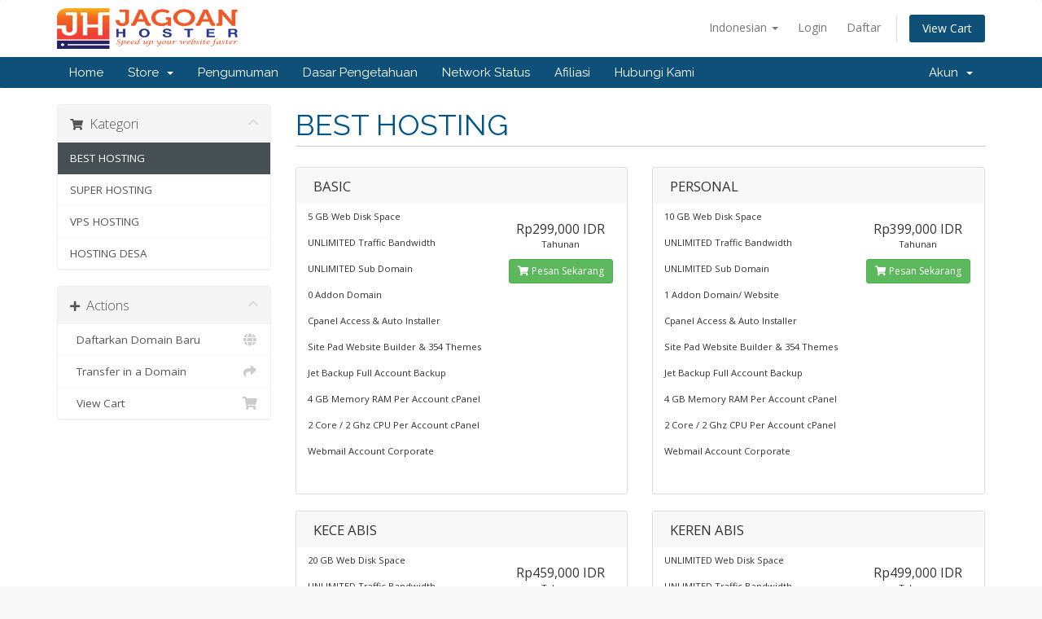

--- FILE ---
content_type: text/html; charset=utf-8
request_url: https://member.jagoanhoster.co.id/cart.php?gid=2
body_size: 4425
content:
<!DOCTYPE html>
<html lang="en">
<head>
    <meta charset="utf-8" />
    <meta http-equiv="X-UA-Compatible" content="IE=edge">
    <meta name="viewport" content="width=device-width, initial-scale=1">
    <title>Keranjang Belanja - Jagoanhoster.co.id | Web Hosting Services</title>

    <!-- Styling -->
<link href="//fonts.googleapis.com/css?family=Open+Sans:300,400,600|Raleway:400,700" rel="stylesheet">
<link href="/templates/six/css/all.min.css?v=d2d29a" rel="stylesheet">
<link href="/assets/css/fontawesome-all.min.css" rel="stylesheet">
<link href="/templates/six/css/custom.css" rel="stylesheet">

<!-- HTML5 Shim and Respond.js IE8 support of HTML5 elements and media queries -->
<!-- WARNING: Respond.js doesn't work if you view the page via file:// -->
<!--[if lt IE 9]>
  <script src="https://oss.maxcdn.com/libs/html5shiv/3.7.0/html5shiv.js"></script>
  <script src="https://oss.maxcdn.com/libs/respond.js/1.4.2/respond.min.js"></script>
<![endif]-->

<script type="text/javascript">
    var csrfToken = '049175ae60dbbd22ab25ccb3b289d2653f55cf83',
        markdownGuide = 'Markdown Guide',
        locale = 'en',
        saved = 'saved',
        saving = 'autosaving',
        whmcsBaseUrl = "",
        requiredText = 'Required',
        recaptchaSiteKey = "";
</script>
<script src="/templates/six/js/scripts.min.js?v=d2d29a"></script>


    

</head>
<body data-phone-cc-input="1">



<section id="header">
    <div class="container">
        <ul class="top-nav">
                            <li>
                    <a href="#" class="choose-language" data-toggle="popover" id="languageChooser">
                        Indonesian
                        <b class="caret"></b>
                    </a>
                    <div id="languageChooserContent" class="hidden">
                        <ul>
                                                            <li>
                                    <a href="/cart.php?gid=2&amp;language=english">English</a>
                                </li>
                                                            <li>
                                    <a href="/cart.php?gid=2&amp;language=indonesian">Indonesian</a>
                                </li>
                                                    </ul>
                    </div>
                </li>
                                        <li>
                    <a href="/clientarea.php">Login</a>
                </li>
                                    <li>
                        <a href="/register.php">Daftar</a>
                    </li>
                                <li class="primary-action">
                    <a href="/cart.php?a=view" class="btn">
                        View Cart
                    </a>
                </li>
                                </ul>

                    <a href="/index.php" class="logo"><img src="/assets/img/logo.png" alt="Jagoanhoster.co.id | Web Hosting Services"></a>
        
    </div>
</section>

<section id="main-menu">

    <nav id="nav" class="navbar navbar-default navbar-main" role="navigation">
        <div class="container">
            <!-- Brand and toggle get grouped for better mobile display -->
            <div class="navbar-header">
                <button type="button" class="navbar-toggle" data-toggle="collapse" data-target="#primary-nav">
                    <span class="sr-only">Toggle navigation</span>
                    <span class="icon-bar"></span>
                    <span class="icon-bar"></span>
                    <span class="icon-bar"></span>
                </button>
            </div>

            <!-- Collect the nav links, forms, and other content for toggling -->
            <div class="collapse navbar-collapse" id="primary-nav">

                <ul class="nav navbar-nav">

                        <li menuItemName="Home" class="" id="Primary_Navbar-Home">
        <a href="/index.php">
                        Home
                                </a>
            </li>
    <li menuItemName="Store" class="dropdown" id="Primary_Navbar-Store">
        <a class="dropdown-toggle" data-toggle="dropdown" href="#">
                        Store
                        &nbsp;<b class="caret"></b>        </a>
                    <ul class="dropdown-menu">
                            <li menuItemName="Browse Products Services" id="Primary_Navbar-Store-Browse_Products_Services">
                    <a href="/cart.php">
                                                Browse All
                                            </a>
                </li>
                            <li menuItemName="Shop Divider 1" class="nav-divider" id="Primary_Navbar-Store-Shop_Divider_1">
                    <a href="">
                                                -----
                                            </a>
                </li>
                            <li menuItemName="BEST HOSTING" id="Primary_Navbar-Store-BEST_HOSTING">
                    <a href="/cart.php?gid=2">
                                                BEST HOSTING
                                            </a>
                </li>
                            <li menuItemName="SUPER HOSTING" id="Primary_Navbar-Store-SUPER_HOSTING">
                    <a href="/cart.php?gid=4">
                                                SUPER HOSTING
                                            </a>
                </li>
                            <li menuItemName="VPS HOSTING" id="Primary_Navbar-Store-VPS_HOSTING">
                    <a href="/cart.php?gid=7">
                                                VPS HOSTING
                                            </a>
                </li>
                            <li menuItemName="HOSTING DESA" id="Primary_Navbar-Store-HOSTING_DESA">
                    <a href="/cart.php?gid=14">
                                                HOSTING DESA
                                            </a>
                </li>
                            <li menuItemName="Register a New Domain" id="Primary_Navbar-Store-Register_a_New_Domain">
                    <a href="/cart.php?a=add&domain=register">
                                                Daftarkan Domain Baru
                                            </a>
                </li>
                            <li menuItemName="Transfer a Domain to Us" id="Primary_Navbar-Store-Transfer_a_Domain_to_Us">
                    <a href="/cart.php?a=add&domain=transfer">
                                                Transfer Domains ke Kami
                                            </a>
                </li>
                        </ul>
            </li>
    <li menuItemName="Announcements" class="" id="Primary_Navbar-Announcements">
        <a href="/index.php/announcements">
                        Pengumuman
                                </a>
            </li>
    <li menuItemName="Knowledgebase" class="" id="Primary_Navbar-Knowledgebase">
        <a href="/index.php/knowledgebase">
                        Dasar Pengetahuan
                                </a>
            </li>
    <li menuItemName="Network Status" class="" id="Primary_Navbar-Network_Status">
        <a href="/serverstatus.php">
                        Network Status
                                </a>
            </li>
    <li menuItemName="Affiliates" class="" id="Primary_Navbar-Affiliates">
        <a href="/affiliates.php">
                        Afiliasi
                                </a>
            </li>
    <li menuItemName="Contact Us" class="" id="Primary_Navbar-Contact_Us">
        <a href="/contact.php">
                        Hubungi Kami
                                </a>
            </li>

                </ul>

                <ul class="nav navbar-nav navbar-right">

                        <li menuItemName="Account" class="dropdown" id="Secondary_Navbar-Account">
        <a class="dropdown-toggle" data-toggle="dropdown" href="#">
                        Akun
                        &nbsp;<b class="caret"></b>        </a>
                    <ul class="dropdown-menu">
                            <li menuItemName="Login" id="Secondary_Navbar-Account-Login">
                    <a href="/clientarea.php">
                                                Login
                                            </a>
                </li>
                            <li menuItemName="Register" id="Secondary_Navbar-Account-Register">
                    <a href="/register.php">
                                                Daftar
                                            </a>
                </li>
                            <li menuItemName="Divider" class="nav-divider" id="Secondary_Navbar-Account-Divider">
                    <a href="">
                                                -----
                                            </a>
                </li>
                            <li menuItemName="Forgot Password?" id="Secondary_Navbar-Account-Forgot_Password?">
                    <a href="/index.php/password/reset/begin">
                                                Lupa Kata Sandi?
                                            </a>
                </li>
                        </ul>
            </li>

                </ul>

            </div><!-- /.navbar-collapse -->
        </div>
    </nav>

</section>



<section id="main-body">
    <div class="container">
        <div class="row">

                <!-- Container for main page display content -->
        <div class="col-xs-12 main-content">
            

<link rel="stylesheet" type="text/css" href="/templates/orderforms/standard_cart/css/all.min.css?v=d2d29a" />
<script type="text/javascript" src="/templates/orderforms/standard_cart/js/scripts.min.js?v=d2d29a"></script>

<div id="order-standard_cart">

    <div class="row">

        <div class="pull-md-right col-md-9">

            <div class="header-lined">
                <h1>
                                            BEST HOSTING
                                    </h1>
                            </div>
                    </div>

        <div class="col-md-3 pull-md-left sidebar hidden-xs hidden-sm">
                <div menuItemName="Categories" class="panel panel-sidebar">
        <div class="panel-heading">
            <h3 class="panel-title">
                                    <i class="fas fa-shopping-cart"></i>&nbsp;
                
                Kategori

                
                <i class="fas fa-chevron-up panel-minimise pull-right"></i>
            </h3>
        </div>

        
                    <div class="list-group">
                                                            <a menuItemName="BEST HOSTING" href="/cart.php?gid=2" class="list-group-item active" id="Secondary_Sidebar-Categories-BEST_HOSTING">
                            
                            BEST HOSTING

                                                    </a>
                                                                                <a menuItemName="SUPER HOSTING" href="/cart.php?gid=4" class="list-group-item" id="Secondary_Sidebar-Categories-SUPER_HOSTING">
                            
                            SUPER HOSTING

                                                    </a>
                                                                                <a menuItemName="VPS HOSTING" href="/cart.php?gid=7" class="list-group-item" id="Secondary_Sidebar-Categories-VPS_HOSTING">
                            
                            VPS HOSTING

                                                    </a>
                                                                                <a menuItemName="HOSTING DESA" href="/cart.php?gid=14" class="list-group-item" id="Secondary_Sidebar-Categories-HOSTING_DESA">
                            
                            HOSTING DESA

                                                    </a>
                                                </div>
        
            </div>

        <div menuItemName="Actions" class="panel panel-sidebar">
        <div class="panel-heading">
            <h3 class="panel-title">
                                    <i class="fas fa-plus"></i>&nbsp;
                
                Actions

                
                <i class="fas fa-chevron-up panel-minimise pull-right"></i>
            </h3>
        </div>

        
                    <div class="list-group">
                                                            <a menuItemName="Domain Registration" href="/cart.php?a=add&domain=register" class="list-group-item" id="Secondary_Sidebar-Actions-Domain_Registration">
                                                            <i class="fas fa-globe fa-fw"></i>&nbsp;
                            
                            Daftarkan Domain Baru

                                                    </a>
                                                                                <a menuItemName="Domain Transfer" href="/cart.php?a=add&domain=transfer" class="list-group-item" id="Secondary_Sidebar-Actions-Domain_Transfer">
                                                            <i class="fas fa-share fa-fw"></i>&nbsp;
                            
                            Transfer in a Domain

                                                    </a>
                                                                                <a menuItemName="View Cart" href="/cart.php?a=view" class="list-group-item" id="Secondary_Sidebar-Actions-View_Cart">
                                                            <i class="fas fa-shopping-cart fa-fw"></i>&nbsp;
                            
                            View Cart

                                                    </a>
                                                </div>
        
            </div>

            </div>

        <div class="col-md-9 pull-md-right">

            <div class="categories-collapsed visible-xs visible-sm clearfix">

    <div class="pull-left form-inline">
        <form method="get" action="/cart.php">
            <select name="gid" onchange="submit()" class="form-control">
                <optgroup label="Product Categories">
                                            <option value="2" selected="selected">BEST HOSTING</option>
                                            <option value="4">SUPER HOSTING</option>
                                            <option value="7">VPS HOSTING</option>
                                            <option value="14">HOSTING DESA</option>
                                    </optgroup>
                <optgroup label="Actions">
                                                                <option value="registerdomain">Daftarkan Domain Baru</option>
                                                                <option value="transferdomain">Transfer in a Domain</option>
                                        <option value="viewcart">View Cart</option>
                </optgroup>
            </select>
        </form>
    </div>

    
</div>

            
            <div class="products" id="products">
                <div class="row row-eq-height">
                                            <div class="col-md-6">
                            <div class="product clearfix" id="product1">
                                <header>
                                    <span id="product1-name">BASIC</span>
                                                                    </header>
                                <div class="product-desc">
                                                                            <p id="product1-description">
                                            5 GB Web Disk Space<br /><br />
UNLIMITED Traffic Bandwidth<br /><br />
UNLIMITED Sub Domain<br /><br />
0 Addon Domain<br /><br />
Cpanel Access & Auto Installer<br /><br />
Site Pad Website Builder & 354 Themes<br /><br />
Jet Backup Full Account Backup<br /><br />
4 GB Memory RAM Per Account cPanel<br /><br />
2 Core / 2 Ghz CPU Per Account cPanel<br /><br />
Webmail Account Corporate<br /><br />

                                        </p>
                                                                        <ul>
                                                                            </ul>
                                </div>
                                <footer>
                                    <div class="product-pricing" id="product1-price">
                                                                                                                                <span class="price">Rp299,000 IDR</span>
                                            <br />
                                                                                            Tahunan
                                                                                        <br>
                                                                                                                        </div>
                                    <a href="cart.php?a=add&pid=3" class="btn btn-success btn-sm" id="product1-order-button">
                                        <i class="fas fa-shopping-cart"></i>
                                        Pesan Sekarang
                                    </a>
                                </footer>
                            </div>
                        </div>
                                                                    <div class="col-md-6">
                            <div class="product clearfix" id="product2">
                                <header>
                                    <span id="product2-name">PERSONAL</span>
                                                                    </header>
                                <div class="product-desc">
                                                                            <p id="product2-description">
                                            10 GB Web Disk Space<br /><br />
UNLIMITED Traffic Bandwidth<br /><br />
UNLIMITED Sub Domain<br /><br />
1 Addon Domain/ Website<br /><br />
Cpanel Access & Auto Installer<br /><br />
Site Pad Website Builder & 354 Themes<br /><br />
Jet Backup Full Account Backup<br /><br />
4 GB Memory RAM Per Account cPanel<br /><br />
2 Core / 2 Ghz CPU Per Account cPanel<br /><br />
Webmail Account Corporate<br /><br />

                                        </p>
                                                                        <ul>
                                                                            </ul>
                                </div>
                                <footer>
                                    <div class="product-pricing" id="product2-price">
                                                                                                                                <span class="price">Rp399,000 IDR</span>
                                            <br />
                                                                                            Tahunan
                                                                                        <br>
                                                                                                                        </div>
                                    <a href="cart.php?a=add&pid=4" class="btn btn-success btn-sm" id="product2-order-button">
                                        <i class="fas fa-shopping-cart"></i>
                                        Pesan Sekarang
                                    </a>
                                </footer>
                            </div>
                        </div>
                                                    </div>
                            <div class="row row-eq-height">
                                                                    <div class="col-md-6">
                            <div class="product clearfix" id="product3">
                                <header>
                                    <span id="product3-name">KECE ABIS</span>
                                                                    </header>
                                <div class="product-desc">
                                                                            <p id="product3-description">
                                            20 GB Web Disk Space<br /><br />
UNLIMITED Traffic Bandwidth<br /><br />
UNLIMITED Sub Domain<br /><br />
2 Addon Domain/ Website<br /><br />
Cpanel Access & Auto Installer<br /><br />
Site Pad Website Builder & 354 Themes<br /><br />
Jet Backup Full Account Backup<br /><br />
4 GB Memory RAM Per Account cPanel<br /><br />
2 Core / 2 Ghz CPU Per Account cPanel<br /><br />
Webmail Account Corporate<br /><br />

                                        </p>
                                                                        <ul>
                                                                            </ul>
                                </div>
                                <footer>
                                    <div class="product-pricing" id="product3-price">
                                                                                                                                <span class="price">Rp459,000 IDR</span>
                                            <br />
                                                                                            Tahunan
                                                                                        <br>
                                                                                                                        </div>
                                    <a href="cart.php?a=add&pid=5" class="btn btn-success btn-sm" id="product3-order-button">
                                        <i class="fas fa-shopping-cart"></i>
                                        Pesan Sekarang
                                    </a>
                                </footer>
                            </div>
                        </div>
                                                                    <div class="col-md-6">
                            <div class="product clearfix" id="product4">
                                <header>
                                    <span id="product4-name">KEREN ABIS</span>
                                                                    </header>
                                <div class="product-desc">
                                                                            <p id="product4-description">
                                            UNLIMITED Web Disk Space<br /><br />
UNLIMITED Traffic Bandwidth<br /><br />
UNLIMITED Sub Domain<br /><br />
4 Addon Domain/ Website<br /><br />
Cpanel Access & Auto Installer<br /><br />
Site Pad Website Builder & 354 Themes<br /><br />
Jet Backup Full Account Backup<br /><br />
4 GB Memory RAM Per Account cPanel<br /><br />
2 Core / 2 Ghz CPU Per Account cPanel<br /><br />
Webmail Account Corporate<br /><br />

                                        </p>
                                                                        <ul>
                                                                            </ul>
                                </div>
                                <footer>
                                    <div class="product-pricing" id="product4-price">
                                                                                                                                <span class="price">Rp499,000 IDR</span>
                                            <br />
                                                                                            Tahunan
                                                                                        <br>
                                                                                                                        </div>
                                    <a href="cart.php?a=add&pid=6" class="btn btn-success btn-sm" id="product4-order-button">
                                        <i class="fas fa-shopping-cart"></i>
                                        Pesan Sekarang
                                    </a>
                                </footer>
                            </div>
                        </div>
                                                    </div>
                            <div class="row row-eq-height">
                                                            </div>
            </div>

            
        </div>
    </div>
</div>

<p style="text-align:center;">Powered by <a href="https://www.whmcs.com/" target="_blank">WHMCompleteSolution</a></p>

                </div><!-- /.main-content -->
                            <div class="clearfix"></div>
        </div>
    </div>
</section>

<section id="footer">
    <div class="container">
        <a href="#" class="back-to-top"><i class="fas fa-chevron-up"></i></a>
        <p>Copyright &copy; 2026 Jagoanhoster.co.id | Web Hosting Services. All Rights Reserved.</p>
    </div>
</section>

<div id="fullpage-overlay" class="hidden">
    <div class="outer-wrapper">
        <div class="inner-wrapper">
            <img src="/assets/img/overlay-spinner.svg">
            <br>
            <span class="msg"></span>
        </div>
    </div>
</div>

<div class="modal system-modal fade" id="modalAjax" tabindex="-1" role="dialog" aria-hidden="true">
    <div class="modal-dialog">
        <div class="modal-content panel-primary">
            <div class="modal-header panel-heading">
                <button type="button" class="close" data-dismiss="modal">
                    <span aria-hidden="true">&times;</span>
                    <span class="sr-only">Close</span>
                </button>
                <h4 class="modal-title"></h4>
            </div>
            <div class="modal-body panel-body">
                Sedang Dimuat...
            </div>
            <div class="modal-footer panel-footer">
                <div class="pull-left loader">
                    <i class="fas fa-circle-notch fa-spin"></i>
                    Sedang Dimuat...
                </div>
                <button type="button" class="btn btn-default" data-dismiss="modal">
                    Close
                </button>
                <button type="button" class="btn btn-primary modal-submit">
                    Submit
                </button>
            </div>
        </div>
    </div>
</div>

<form action="#" id="frmGeneratePassword" class="form-horizontal">
    <div class="modal fade" id="modalGeneratePassword">
        <div class="modal-dialog">
            <div class="modal-content panel-primary">
                <div class="modal-header panel-heading">
                    <button type="button" class="close" data-dismiss="modal" aria-label="Close"><span aria-hidden="true">&times;</span></button>
                    <h4 class="modal-title">
                        Generate Password
                    </h4>
                </div>
                <div class="modal-body">
                    <div class="alert alert-danger hidden" id="generatePwLengthError">
                        Please enter a number between 8 and 64 for the password length
                    </div>
                    <div class="form-group">
                        <label for="generatePwLength" class="col-sm-4 control-label">Password Length</label>
                        <div class="col-sm-8">
                            <input type="number" min="8" max="64" value="12" step="1" class="form-control input-inline input-inline-100" id="inputGeneratePasswordLength">
                        </div>
                    </div>
                    <div class="form-group">
                        <label for="generatePwOutput" class="col-sm-4 control-label">Generated Password</label>
                        <div class="col-sm-8">
                            <input type="text" class="form-control" id="inputGeneratePasswordOutput">
                        </div>
                    </div>
                    <div class="row">
                        <div class="col-sm-8 col-sm-offset-4">
                            <button type="submit" class="btn btn-default btn-sm">
                                <i class="fas fa-plus fa-fw"></i>
                                Generate new password
                            </button>
                            <button type="button" class="btn btn-default btn-sm copy-to-clipboard" data-clipboard-target="#inputGeneratePasswordOutput">
                                <img src="/assets/img/clippy.svg" alt="Copy to clipboard" width="15">
                                
                            </button>
                        </div>
                    </div>
                </div>
                <div class="modal-footer">
                    <button type="button" class="btn btn-default" data-dismiss="modal">
                        Close
                    </button>
                    <button type="button" class="btn btn-primary" id="btnGeneratePasswordInsert" data-clipboard-target="#inputGeneratePasswordOutput">
                        Copy to clipboard & Insert
                    </button>
                </div>
            </div>
        </div>
    </div>
</form>


<script>
$("p a")
.each(function(){
if( $(this).attr("href")=="https://www.whmcs.com/" ) {
$(this).parent().hide();
}
});
</script>
</body>
</html>
